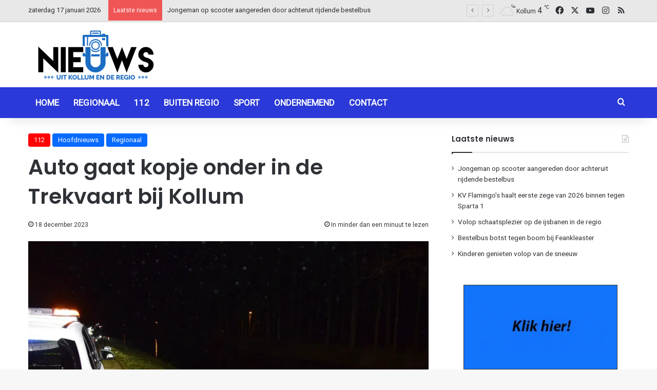

--- FILE ---
content_type: text/html; charset=UTF-8
request_url: https://nieuwsuitkollum.nl/auto-gaat-kopje-onder-in-de-trekvaart-bij-kollum/
body_size: 15749
content:
<!DOCTYPE html><html lang="nl-NL" class="" data-skin="light"><head><meta charset="UTF-8" /><link rel="profile" href="https://gmpg.org/xfn/11" /><meta name='robots' content='index, follow, max-image-preview:large, max-snippet:-1, max-video-preview:-1' /><link media="all" href="https://nieuwsuitkollum.nl/wp-content/cache/autoptimize/css/autoptimize_264fd80c9175e2e70734b8688b7c062b.css" rel="stylesheet"><link media="screen" href="https://nieuwsuitkollum.nl/wp-content/cache/autoptimize/css/autoptimize_a21a4bd33f6b284626c86b3b3a1233f2.css" rel="stylesheet"><link media="print" href="https://nieuwsuitkollum.nl/wp-content/cache/autoptimize/css/autoptimize_1fcad48fdc5561e6bb8f6c1db24cf94b.css" rel="stylesheet"><title>Auto gaat kopje onder in de Trekvaart bij Kollum - Nieuwsuitkollum</title><link rel="canonical" href="https://nieuwsuitkollum.nl/auto-gaat-kopje-onder-in-de-trekvaart-bij-kollum/" /><meta property="og:locale" content="nl_NL" /><meta property="og:type" content="article" /><meta property="og:title" content="Auto gaat kopje onder in de Trekvaart bij Kollum - Nieuwsuitkollum" /><meta property="og:description" content="KOLLUM &#8211; Een automobiliste raakte maandag aan het begin van de avond te water in de Trekvaart bij Kollum. Ze kwam uit Kollum en vlak voor de afslag met de Tollingawei ging het mis. Ze wilde inhalen en raakte met het voertuig in de berm en eindigde in de Trekvaart. Ze wist gelukkig nog op tijd &hellip;" /><meta property="og:url" content="https://nieuwsuitkollum.nl/auto-gaat-kopje-onder-in-de-trekvaart-bij-kollum/" /><meta property="og:site_name" content="Nieuwsuitkollum" /><meta property="article:publisher" content="https://www.facebook.com/Nieuwsuitkollum" /><meta property="article:author" content="Redactie" /><meta property="article:published_time" content="2023-12-18T17:03:11+00:00" /><meta property="article:modified_time" content="2023-12-22T16:46:59+00:00" /><meta property="og:image" content="https://nieuwsuitkollum.nl/wp-content/uploads/2023/12/image001-14.jpg" /><meta property="og:image:width" content="900" /><meta property="og:image:height" content="600" /><meta property="og:image:type" content="image/jpeg" /><meta name="author" content="Redactie" /><meta name="twitter:card" content="summary_large_image" /><meta name="twitter:creator" content="@Nieuwsuitkollum" /><meta name="twitter:site" content="@Nieuwsuitkollum" /><meta name="twitter:label1" content="Geschreven door" /><meta name="twitter:data1" content="Redactie" /><meta name="twitter:label2" content="Geschatte leestijd" /><meta name="twitter:data2" content="1 minuut" /> <script type="application/ld+json" class="yoast-schema-graph">{"@context":"https://schema.org","@graph":[{"@type":"Article","@id":"https://nieuwsuitkollum.nl/auto-gaat-kopje-onder-in-de-trekvaart-bij-kollum/#article","isPartOf":{"@id":"https://nieuwsuitkollum.nl/auto-gaat-kopje-onder-in-de-trekvaart-bij-kollum/"},"author":{"name":"Redactie","@id":"https://nieuwsuitkollum.nl/#/schema/person/8a17b957f0fd2fe14c115a5b8467184b"},"headline":"Auto gaat kopje onder in de Trekvaart bij Kollum","datePublished":"2023-12-18T17:03:11+00:00","dateModified":"2023-12-22T16:46:59+00:00","mainEntityOfPage":{"@id":"https://nieuwsuitkollum.nl/auto-gaat-kopje-onder-in-de-trekvaart-bij-kollum/"},"wordCount":118,"publisher":{"@id":"https://nieuwsuitkollum.nl/#organization"},"image":{"@id":"https://nieuwsuitkollum.nl/auto-gaat-kopje-onder-in-de-trekvaart-bij-kollum/#primaryimage"},"thumbnailUrl":"https://nieuwsuitkollum.nl/wp-content/uploads/2023/12/image001-14.jpg","articleSection":["112","Hoofdnieuws","Regionaal"],"inLanguage":"nl-NL"},{"@type":"WebPage","@id":"https://nieuwsuitkollum.nl/auto-gaat-kopje-onder-in-de-trekvaart-bij-kollum/","url":"https://nieuwsuitkollum.nl/auto-gaat-kopje-onder-in-de-trekvaart-bij-kollum/","name":"Auto gaat kopje onder in de Trekvaart bij Kollum - Nieuwsuitkollum","isPartOf":{"@id":"https://nieuwsuitkollum.nl/#website"},"primaryImageOfPage":{"@id":"https://nieuwsuitkollum.nl/auto-gaat-kopje-onder-in-de-trekvaart-bij-kollum/#primaryimage"},"image":{"@id":"https://nieuwsuitkollum.nl/auto-gaat-kopje-onder-in-de-trekvaart-bij-kollum/#primaryimage"},"thumbnailUrl":"https://nieuwsuitkollum.nl/wp-content/uploads/2023/12/image001-14.jpg","datePublished":"2023-12-18T17:03:11+00:00","dateModified":"2023-12-22T16:46:59+00:00","breadcrumb":{"@id":"https://nieuwsuitkollum.nl/auto-gaat-kopje-onder-in-de-trekvaart-bij-kollum/#breadcrumb"},"inLanguage":"nl-NL","potentialAction":[{"@type":"ReadAction","target":["https://nieuwsuitkollum.nl/auto-gaat-kopje-onder-in-de-trekvaart-bij-kollum/"]}]},{"@type":"ImageObject","inLanguage":"nl-NL","@id":"https://nieuwsuitkollum.nl/auto-gaat-kopje-onder-in-de-trekvaart-bij-kollum/#primaryimage","url":"https://nieuwsuitkollum.nl/wp-content/uploads/2023/12/image001-14.jpg","contentUrl":"https://nieuwsuitkollum.nl/wp-content/uploads/2023/12/image001-14.jpg","width":900,"height":600,"caption":"Foto Fokke Jongsma"},{"@type":"BreadcrumbList","@id":"https://nieuwsuitkollum.nl/auto-gaat-kopje-onder-in-de-trekvaart-bij-kollum/#breadcrumb","itemListElement":[{"@type":"ListItem","position":1,"name":"Home","item":"https://nieuwsuitkollum.nl/"},{"@type":"ListItem","position":2,"name":"Berichten","item":"https://nieuwsuitkollum.nl/berichten/"},{"@type":"ListItem","position":3,"name":"Auto gaat kopje onder in de Trekvaart bij Kollum"}]},{"@type":"WebSite","@id":"https://nieuwsuitkollum.nl/#website","url":"https://nieuwsuitkollum.nl/","name":"Nieuwsuitkollum","description":"Nieuws uit de regio","publisher":{"@id":"https://nieuwsuitkollum.nl/#organization"},"potentialAction":[{"@type":"SearchAction","target":{"@type":"EntryPoint","urlTemplate":"https://nieuwsuitkollum.nl/?s={search_term_string}"},"query-input":{"@type":"PropertyValueSpecification","valueRequired":true,"valueName":"search_term_string"}}],"inLanguage":"nl-NL"},{"@type":"Organization","@id":"https://nieuwsuitkollum.nl/#organization","name":"Nieuwsuitkollum","url":"https://nieuwsuitkollum.nl/","logo":{"@type":"ImageObject","inLanguage":"nl-NL","@id":"https://nieuwsuitkollum.nl/#/schema/logo/image/","url":"https://nieuwsuitkollum.nl/wp-content/uploads/2016/11/NIeuwsUitKOllumgoed-Custom.png","contentUrl":"https://nieuwsuitkollum.nl/wp-content/uploads/2016/11/NIeuwsUitKOllumgoed-Custom.png","width":512,"height":224,"caption":"Nieuwsuitkollum"},"image":{"@id":"https://nieuwsuitkollum.nl/#/schema/logo/image/"},"sameAs":["https://www.facebook.com/Nieuwsuitkollum","https://x.com/Nieuwsuitkollum","https://www.instagram.com/nieuwsuitkollumnl/","https://www.youtube.com/user/NieuwsuitkollumNL"]},{"@type":"Person","@id":"https://nieuwsuitkollum.nl/#/schema/person/8a17b957f0fd2fe14c115a5b8467184b","name":"Redactie","sameAs":["Redactie"],"url":"https://nieuwsuitkollum.nl/author/redactie/"}]}</script> <link rel='dns-prefetch' href='//www.googletagmanager.com' /><link rel="alternate" type="application/rss+xml" title="Nieuwsuitkollum &raquo; feed" href="https://nieuwsuitkollum.nl/feed/" /><link rel="alternate" type="application/rss+xml" title="Nieuwsuitkollum &raquo; reacties feed" href="https://nieuwsuitkollum.nl/comments/feed/" /> <script type="text/javascript">try {
				if( 'undefined' != typeof localStorage ){
					var tieSkin = localStorage.getItem('tie-skin');
				}

				
				var html = document.getElementsByTagName('html')[0].classList,
						htmlSkin = 'light';

				if( html.contains('dark-skin') ){
					htmlSkin = 'dark';
				}

				if( tieSkin != null && tieSkin != htmlSkin ){
					html.add('tie-skin-inverted');
					var tieSkinInverted = true;
				}

				if( tieSkin == 'dark' ){
					html.add('dark-skin');
				}
				else if( tieSkin == 'light' ){
					html.remove( 'dark-skin' );
				}
				
			} catch(e) { console.log( e ) }</script> <link rel="alternate" title="oEmbed (JSON)" type="application/json+oembed" href="https://nieuwsuitkollum.nl/wp-json/oembed/1.0/embed?url=https%3A%2F%2Fnieuwsuitkollum.nl%2Fauto-gaat-kopje-onder-in-de-trekvaart-bij-kollum%2F" /><link rel="alternate" title="oEmbed (XML)" type="text/xml+oembed" href="https://nieuwsuitkollum.nl/wp-json/oembed/1.0/embed?url=https%3A%2F%2Fnieuwsuitkollum.nl%2Fauto-gaat-kopje-onder-in-de-trekvaart-bij-kollum%2F&#038;format=xml" /><meta name="viewport" content="width=device-width, initial-scale=1.0" /> <script type="text/javascript" src="https://nieuwsuitkollum.nl/wp-includes/js/jquery/jquery.min.js?ver=3.7.1" id="jquery-core-js"></script> <link rel="https://api.w.org/" href="https://nieuwsuitkollum.nl/wp-json/" /><link rel="alternate" title="JSON" type="application/json" href="https://nieuwsuitkollum.nl/wp-json/wp/v2/posts/121961" /><link rel="EditURI" type="application/rsd+xml" title="RSD" href="https://nieuwsuitkollum.nl/xmlrpc.php?rsd" /><meta name="generator" content="WordPress 6.9" /><link rel='shortlink' href='https://nieuwsuitkollum.nl/?p=121961' /><meta name="generator" content="Site Kit by Google 1.168.0" /><meta http-equiv="X-UA-Compatible" content="IE=edge"> <script async src="https://www.googletagmanager.com/gtag/js?id=G-ZP6V6R7JJZ"></script> <script>window.dataLayer = window.dataLayer || [];
  function gtag(){dataLayer.push(arguments);}
  gtag('js', new Date());

  gtag('config', 'G-ZP6V6R7JJZ');</script> <link rel="icon" href="https://nieuwsuitkollum.nl/wp-content/uploads/2016/11/NIeuwsUitKOllumgoed-Custom-150x150.png" sizes="32x32" /><link rel="icon" href="https://nieuwsuitkollum.nl/wp-content/uploads/2016/11/NIeuwsUitKOllumgoed-Custom.png" sizes="192x192" /><link rel="apple-touch-icon" href="https://nieuwsuitkollum.nl/wp-content/uploads/2016/11/NIeuwsUitKOllumgoed-Custom.png" /><meta name="msapplication-TileImage" content="https://nieuwsuitkollum.nl/wp-content/uploads/2016/11/NIeuwsUitKOllumgoed-Custom.png" /></head><body id="tie-body" class="wp-singular post-template-default single single-post postid-121961 single-format-standard wp-theme-jannah wrapper-has-shadow block-head-1 magazine2 is-thumb-overlay-disabled is-desktop is-header-layout-3 has-header-ad sidebar-right has-sidebar post-layout-1 narrow-title-narrow-media is-standard-format hide_post_authorbio">  <script type="text/javascript">var sc_project=9268334; 
var sc_invisible=1; 
var sc_security="45843031";</script> <script type="text/javascript"
src="https://www.statcounter.com/counter/counter.js"
async></script> <noscript><div class="statcounter"><a title="Web Analytics"
href="https://statcounter.com/" target="_blank"><img
class="statcounter"
src="https://c.statcounter.com/9268334/0/45843031/1/"
alt="Web Analytics"></a></div></noscript><div class="background-overlay"><div id="tie-container" class="site tie-container"><div id="tie-wrapper"><header id="theme-header" class="theme-header header-layout-3 main-nav-dark main-nav-default-dark main-nav-below has-stream-item top-nav-active top-nav-light top-nav-default-light top-nav-above has-shadow has-normal-width-logo mobile-header-default"><nav id="top-nav"  class="has-date-breaking-components top-nav header-nav has-breaking-news" aria-label="Secondary Navigation"><div class="container"><div class="topbar-wrapper"><div class="topbar-today-date"> zaterdag 17 januari 2026</div><div class="tie-alignleft"><div class="breaking controls-is-active"> <span class="breaking-title"> <span class="tie-icon-bolt breaking-icon" aria-hidden="true"></span> <span class="breaking-title-text">Laatste nieuws</span> </span><ul id="breaking-news-in-header" class="breaking-news" data-type="flipY" data-arrows="true"><li class="news-item"> <a href="https://nieuwsuitkollum.nl/jongeman-botst-met-scooter-tegen-bestelbus/">Jongeman op scooter aangereden door achteruit rijdende bestelbus</a></li><li class="news-item"> <a href="https://nieuwsuitkollum.nl/kv-flamingos-haalt-eerste-zege-van-2026-binnen-tegen-sparta-1/">KV Flamingo’s haalt eerste zege van 2026 binnen tegen Sparta 1</a></li><li class="news-item"> <a href="https://nieuwsuitkollum.nl/volop-schaatsplezier-op-de-ijsbanen-in-de-regio/">Volop schaatsplezier op de ijsbanen in de regio</a></li><li class="news-item"> <a href="https://nieuwsuitkollum.nl/bestelbusje-botst-tegen-boom-bij-feankleaster/">Bestelbus botst tegen boom bij Feankleaster</a></li><li class="news-item"> <a href="https://nieuwsuitkollum.nl/kinderen-genieten-volop-van-de-sneeuw/">Kinderen genieten volop van de sneeuw</a></li><li class="news-item"> <a href="https://nieuwsuitkollum.nl/fryslan-in-de-greep-van-winterweer/">Fryslân in de greep van winterweer</a></li><li class="news-item"> <a href="https://nieuwsuitkollum.nl/moeder-35-blijft-langer-vast-na-overlijden-achtjarige-dochter/">Moeder (35) blijft langer vast na overlijden achtjarige dochter</a></li><li class="news-item"> <a href="https://nieuwsuitkollum.nl/brand-in-gasheater-met-gasfles-in-stroobos/">Brand in gasheater met gasfles in Stroobos</a></li><li class="news-item"> <a href="https://nieuwsuitkollum.nl/politie-onderzoekt-overlijden-minderjarig-kind-in-woning-kollum/">Politie onderzoekt overlijden minderjarig kind in woning Kollum</a></li><li class="news-item"> <a href="https://nieuwsuitkollum.nl/jeugd-geniet-volop-van-de-sneeuw-in-kollum/">Jeugd geniet volop van de sneeuw in Kollum</a></li></ul></div></div><div class="tie-alignright"><ul class="components"><li class="weather-menu-item menu-item custom-menu-link"><div class="tie-weather-widget is-animated" title="Verspreide bewolking"><div class="weather-wrap"><div class="weather-forecast-day small-weather-icons"><div class="weather-icon"><div class="icon-cloud"></div><div class="icon-cloud-behind"></div><div class="icon-basecloud-bg"></div><div class="icon-moon-animi"></div></div></div><div class="city-data"> <span>Kollum</span> <span class="weather-current-temp"> 4 <sup>&#x2103;</sup> </span></div></div></div></li><li class="social-icons-item"><a class="social-link facebook-social-icon" rel="external noopener nofollow" target="_blank" href="https://www.facebook.com/Nieuwsuitkollum/"><span class="tie-social-icon tie-icon-facebook"></span><span class="screen-reader-text">Facebook</span></a></li><li class="social-icons-item"><a class="social-link twitter-social-icon" rel="external noopener nofollow" target="_blank" href="https://twitter.com/Nieuwsuitkollum/"><span class="tie-social-icon tie-icon-twitter"></span><span class="screen-reader-text">X</span></a></li><li class="social-icons-item"><a class="social-link youtube-social-icon" rel="external noopener nofollow" target="_blank" href="https://www.youtube.com/NieuwsuitkollumNL"><span class="tie-social-icon tie-icon-youtube"></span><span class="screen-reader-text">YouTube</span></a></li><li class="social-icons-item"><a class="social-link instagram-social-icon" rel="external noopener nofollow" target="_blank" href="https://www.instagram.com/nieuwsuitkollumnl/"><span class="tie-social-icon tie-icon-instagram"></span><span class="screen-reader-text">Instagram</span></a></li><li class="social-icons-item"><a class="social-link rss-social-icon" rel="external noopener nofollow" target="_blank" href="https://nieuwsuitkollum.nl/feed/"><span class="tie-social-icon tie-icon-feed"></span><span class="screen-reader-text">RSS</span></a></li></ul></div></div></div></nav><div class="container header-container"><div class="tie-row logo-row"><div class="logo-wrapper"><div class="tie-col-md-4 logo-container clearfix"><div id="mobile-header-components-area_1" class="mobile-header-components"><ul class="components"><li class="mobile-component_menu custom-menu-link"><a href="#" id="mobile-menu-icon" class="menu-text-wrapper"><span class="tie-mobile-menu-icon nav-icon is-layout-1"></span><span class="menu-text">Menu</span></a></li></ul></div><div id="logo" class="image-logo" style="margin-top: 10px; margin-bottom: 1px;"> <a title="Nieuwsuitkollum" href="https://nieuwsuitkollum.nl/"> <picture class="tie-logo-default tie-logo-picture"> <source class="tie-logo-source-default tie-logo-source" srcset="https://nieuwsuitkollum.nl/wp-content/uploads/2020/08/logo-264x116-1.png"> <img class="tie-logo-img-default tie-logo-img" src="https://nieuwsuitkollum.nl/wp-content/uploads/2020/08/logo-264x116-1.png" alt="Nieuwsuitkollum" width="264" height="116" style="max-height:116px; width: auto;" /> </picture> </a></div><div id="mobile-header-components-area_2" class="mobile-header-components"><ul class="components"><li class="mobile-component_skin custom-menu-link"> <a href="#" class="change-skin" title="Switch skin"> <span class="tie-icon-moon change-skin-icon" aria-hidden="true"></span> <span class="screen-reader-text">Switch skin</span> </a></li></ul></div></div></div><div class="tie-col-md-8 stream-item stream-item-top-wrapper"><div class="stream-item-top"><div class="g g-1"><div class="g-single a-14"><script async src="https://pagead2.googlesyndication.com/pagead/js/adsbygoogle.js"></script>  <ins class="adsbygoogle"
 style="display:inline-block;width:650px;height:80px"
 data-ad-client="ca-pub-5273003877704073"
 data-ad-slot="2654515473"></ins> <script>(adsbygoogle = window.adsbygoogle || []).push({});</script></div></div></div></div></div></div><div class="main-nav-wrapper"><nav id="main-nav" data-skin="search-in-main-nav" class="main-nav header-nav live-search-parent menu-style-default menu-style-solid-bg"  aria-label="Primary Navigation"><div class="container"><div class="main-menu-wrapper"><div id="menu-components-wrap"><div class="main-menu main-menu-wrap"><div id="main-nav-menu" class="main-menu header-menu"><ul id="menu-home" class="menu"><li id="menu-item-10008" class="menu-item menu-item-type-custom menu-item-object-custom menu-item-home menu-item-10008"><a href="https://nieuwsuitkollum.nl/">Home</a></li><li id="menu-item-68068" class="menu-item menu-item-type-taxonomy menu-item-object-category current-post-ancestor current-menu-parent current-post-parent menu-item-68068"><a href="https://nieuwsuitkollum.nl/category/regionaal/">Regionaal</a></li><li id="menu-item-68070" class="menu-item menu-item-type-taxonomy menu-item-object-category current-post-ancestor current-menu-parent current-post-parent menu-item-68070"><a href="https://nieuwsuitkollum.nl/category/112/">112</a></li><li id="menu-item-71873" class="menu-item menu-item-type-taxonomy menu-item-object-category menu-item-71873"><a href="https://nieuwsuitkollum.nl/category/buiten-regio/">Buiten regio</a></li><li id="menu-item-68071" class="menu-item menu-item-type-taxonomy menu-item-object-category menu-item-68071"><a href="https://nieuwsuitkollum.nl/category/sport/">Sport</a></li><li id="menu-item-71872" class="menu-item menu-item-type-taxonomy menu-item-object-category menu-item-71872"><a href="https://nieuwsuitkollum.nl/category/ondernemend/">Ondernemend</a></li><li id="menu-item-10006" class="menu-item menu-item-type-post_type menu-item-object-page menu-item-10006"><a href="https://nieuwsuitkollum.nl/contact/">Contact</a></li></ul></div></div><ul class="components"><li class="search-compact-icon menu-item custom-menu-link"> <a href="#" class="tie-search-trigger"> <span class="tie-icon-search tie-search-icon" aria-hidden="true"></span> <span class="screen-reader-text">Zoeken naar</span> </a></li></ul></div></div></div></nav></div></header> <script type="text/javascript">try{if("undefined"!=typeof localStorage){var header,mnIsDark=!1,tnIsDark=!1;(header=document.getElementById("theme-header"))&&((header=header.classList).contains("main-nav-default-dark")&&(mnIsDark=!0),header.contains("top-nav-default-dark")&&(tnIsDark=!0),"dark"==tieSkin?(header.add("main-nav-dark","top-nav-dark"),header.remove("main-nav-light","top-nav-light")):"light"==tieSkin&&(mnIsDark||(header.remove("main-nav-dark"),header.add("main-nav-light")),tnIsDark||(header.remove("top-nav-dark"),header.add("top-nav-light"))))}}catch(a){console.log(a)}</script> <div id="content" class="site-content container"><div id="main-content-row" class="tie-row main-content-row"><div class="main-content tie-col-md-8 tie-col-xs-12" role="main"><article id="the-post" class="container-wrapper post-content tie-standard"><header class="entry-header-outer"><div class="entry-header"> <span class="post-cat-wrap"><a class="post-cat tie-cat-3" href="https://nieuwsuitkollum.nl/category/112/">112</a><a class="post-cat tie-cat-28" href="https://nieuwsuitkollum.nl/category/hoofdnieuws/">Hoofdnieuws</a><a class="post-cat tie-cat-5" href="https://nieuwsuitkollum.nl/category/regionaal/">Regionaal</a></span><h1 class="post-title entry-title"> Auto gaat kopje onder in de Trekvaart bij Kollum</h1><div class="single-post-meta post-meta clearfix"><span class="date meta-item tie-icon">18 december 2023</span><div class="tie-alignright"><span class="meta-reading-time meta-item"><span class="tie-icon-bookmark" aria-hidden="true"></span> In minder dan een minuut te lezen</span></div></div></div></header><div  class="featured-area"><div class="featured-area-inner"><figure class="single-featured-image"><img width="900" height="600" src="https://nieuwsuitkollum.nl/wp-content/uploads/2023/12/image001-14.jpg" class="attachment-full size-full wp-post-image" alt="" data-main-img="1" decoding="async" fetchpriority="high" /><figcaption class="single-caption-text"> <span class="tie-icon-camera" aria-hidden="true"></span> Foto Fokke Jongsma</figcaption></figure></div></div><div class="entry-content entry clearfix"><p>KOLLUM &#8211; Een automobiliste raakte maandag aan het begin van de avond te water in de Trekvaart bij Kollum. Ze kwam uit Kollum en vlak voor de afslag met de Tollingawei ging het mis.</p><div class="artikel"><p>Ze wilde inhalen en raakte met het voertuig in de berm en eindigde in de Trekvaart. Ze wist gelukkig nog op tijd uit de auto te komen. Een omstander heeft haar geholpen om weer op het droge te komen.</p><p>Bij aankomst van de politie was de auto volledig verdwenen in het water. Het ongeval vond even na 17.00 uur plaats. Een bergingsbedrijf is ingeschakeld om de auto weer uit de vaart te takelen.</p><div class="gallery gallery-columns-3 gallery-size- rps-image-gallery-format-default rps-image-gallery-theme-default rps-image-gallery-columns-responsive rps-image-gallery rps-image-gallery-no-masonry rps-image-gallery-no-heading rps-image-gallery-no-caption rps-image-gallery-no-social " style="text-align:left" pageSize="0" currentPage="0" ><ul><li class="gallery-item gallery-item-begin-row"><div class="gallery-icon landscape"><a rel="rps-image-group-121961" href="https://nieuwsuitkollum.nl/wp-content/uploads/2023/12/image001-14.jpg" title=""><img decoding="async" src="https://nieuwsuitkollum.nl/wp-content/uploads/2023/12/image001-14.jpg" alt="image001" title="image001" class="attachment-thumbnail" width="900" height="600" sizes="(max-width: 900px) 100vw, 900px"></a></div></li><li class="gallery-item "><div class="gallery-icon landscape"><a rel="rps-image-group-121961" href="https://nieuwsuitkollum.nl/wp-content/uploads/2023/12/image004-12.jpg" title=""><img decoding="async" src="https://nieuwsuitkollum.nl/wp-content/uploads/2023/12/image004-12.jpg" alt="image004" title="image004" class="attachment-thumbnail" width="902" height="600" sizes="(max-width: 902px) 100vw, 902px"></a></div></li><li class="gallery-item gallery-item-end-row"><div class="gallery-icon landscape"><a rel="rps-image-group-121961" href="https://nieuwsuitkollum.nl/wp-content/uploads/2023/12/image005-10.jpg" title=""><img loading="lazy" decoding="async" src="https://nieuwsuitkollum.nl/wp-content/uploads/2023/12/image005-10.jpg" alt="image005" title="image005" class="attachment-thumbnail" width="902" height="600" sizes="auto, (max-width: 902px) 100vw, 902px"></a></div></li><li class="gallery-item gallery-item-begin-row"><div class="gallery-icon landscape"><a rel="rps-image-group-121961" href="https://nieuwsuitkollum.nl/wp-content/uploads/2023/12/image006-8.jpg" title=""><img loading="lazy" decoding="async" src="https://nieuwsuitkollum.nl/wp-content/uploads/2023/12/image006-8.jpg" alt="image006" title="image006" class="attachment-thumbnail" width="902" height="600" sizes="auto, (max-width: 902px) 100vw, 902px"></a></div></li><li class="gallery-item "><div class="gallery-icon landscape"><a rel="rps-image-group-121961" href="https://nieuwsuitkollum.nl/wp-content/uploads/2023/12/image008-6.jpg" title=""><img loading="lazy" decoding="async" src="https://nieuwsuitkollum.nl/wp-content/uploads/2023/12/image008-6.jpg" alt="image008" title="image008" class="attachment-thumbnail" width="902" height="600" sizes="auto, (max-width: 902px) 100vw, 902px"></a></div></li><li class="gallery-item gallery-item-end-row"><div class="gallery-icon landscape"><a rel="rps-image-group-121961" href="https://nieuwsuitkollum.nl/wp-content/uploads/2023/12/image010-5.jpg" title=""><img loading="lazy" decoding="async" src="https://nieuwsuitkollum.nl/wp-content/uploads/2023/12/image010-5.jpg" alt="image010" title="image010" class="attachment-thumbnail" width="902" height="600" sizes="auto, (max-width: 902px) 100vw, 902px"></a></div></li><li class="gallery-item gallery-item-begin-row"><div class="gallery-icon landscape"><a rel="rps-image-group-121961" href="https://nieuwsuitkollum.nl/wp-content/uploads/2023/12/image012-3.jpg" title=""><img loading="lazy" decoding="async" src="https://nieuwsuitkollum.nl/wp-content/uploads/2023/12/image012-3.jpg" alt="image012" title="image012" class="attachment-thumbnail" width="902" height="600" sizes="auto, (max-width: 902px) 100vw, 902px"></a></div></li><li class="gallery-item "><div class="gallery-icon landscape"><a rel="rps-image-group-121961" href="https://nieuwsuitkollum.nl/wp-content/uploads/2023/12/image013-3.jpg" title=""><img loading="lazy" decoding="async" src="https://nieuwsuitkollum.nl/wp-content/uploads/2023/12/image013-3.jpg" alt="image013" title="image013" class="attachment-thumbnail" width="902" height="600" sizes="auto, (max-width: 902px) 100vw, 902px"></a></div></li><li class="gallery-item gallery-item-end-row"><div class="gallery-icon landscape"><a rel="rps-image-group-121961" href="https://nieuwsuitkollum.nl/wp-content/uploads/2023/12/image015-2.jpg" title=""><img loading="lazy" decoding="async" src="https://nieuwsuitkollum.nl/wp-content/uploads/2023/12/image015-2.jpg" alt="image015" title="image015" class="attachment-thumbnail" width="902" height="600" sizes="auto, (max-width: 902px) 100vw, 902px"></a></div></li><li class="gallery-item gallery-item-begin-row"><div class="gallery-icon landscape"><a rel="rps-image-group-121961" href="https://nieuwsuitkollum.nl/wp-content/uploads/2023/12/image016-2.jpg" title=""><img loading="lazy" decoding="async" src="https://nieuwsuitkollum.nl/wp-content/uploads/2023/12/image016-2.jpg" alt="image016" title="image016" class="attachment-thumbnail" width="902" height="600" sizes="auto, (max-width: 902px) 100vw, 902px"></a></div></li><li class="gallery-item "><div class="gallery-icon landscape"><a rel="rps-image-group-121961" href="https://nieuwsuitkollum.nl/wp-content/uploads/2023/12/image017-2.jpg" title=""><img loading="lazy" decoding="async" src="https://nieuwsuitkollum.nl/wp-content/uploads/2023/12/image017-2.jpg" alt="image017" title="image017" class="attachment-thumbnail" width="902" height="600" sizes="auto, (max-width: 902px) 100vw, 902px"></a></div></li><li class="gallery-item gallery-item-end-row"><div class="gallery-icon landscape"><a rel="rps-image-group-121961" href="https://nieuwsuitkollum.nl/wp-content/uploads/2023/12/image018-2.jpg" title=""><img loading="lazy" decoding="async" src="https://nieuwsuitkollum.nl/wp-content/uploads/2023/12/image018-2.jpg" alt="image018" title="image018" class="attachment-thumbnail last" width="902" height="600" sizes="auto, (max-width: 902px) 100vw, 902px"></a></div></li></ul></div><p>&nbsp;</p></div></div><div id="post-extra-info"><div class="theiaStickySidebar"><div class="single-post-meta post-meta clearfix"><span class="date meta-item tie-icon">18 december 2023</span><div class="tie-alignright"><span class="meta-reading-time meta-item"><span class="tie-icon-bookmark" aria-hidden="true"></span> In minder dan een minuut te lezen</span></div></div></div></div><div class="clearfix"></div> <script id="tie-schema-json" type="application/ld+json">{"@context":"http:\/\/schema.org","@type":"Article","dateCreated":"2023-12-18T18:03:11+01:00","datePublished":"2023-12-18T18:03:11+01:00","dateModified":"2023-12-22T17:46:59+01:00","headline":"Auto gaat kopje onder in de Trekvaart bij Kollum","name":"Auto gaat kopje onder in de Trekvaart bij Kollum","keywords":[],"url":"https:\/\/nieuwsuitkollum.nl\/auto-gaat-kopje-onder-in-de-trekvaart-bij-kollum\/","description":"KOLLUM\u00a0- Een automobiliste raakte maandag aan het begin van de avond te water in de Trekvaart bij Kollum. Ze kwam uit Kollum en vlak voor de afslag met de Tollingawei ging het mis. Ze wilde inhalen en","copyrightYear":"2023","articleSection":"112,Hoofdnieuws,Regionaal","articleBody":"KOLLUM\u00a0- Een automobiliste raakte maandag aan het begin van de avond te water in de Trekvaart bij Kollum. Ze kwam uit Kollum en vlak voor de afslag met de Tollingawei ging het mis.\r\n\r\n\r\nZe wilde inhalen en raakte met het voertuig in de berm en eindigde in de Trekvaart. Ze wist gelukkig nog op tijd uit de auto te komen. Een omstander heeft haar geholpen om weer op het droge te komen.\r\n\r\nBij aankomst van de politie was de auto volledig verdwenen in het water. Het ongeval vond even na 17.00 uur plaats. Een bergingsbedrijf is ingeschakeld om de auto weer uit de vaart te takelen.\r\n\r\n\r\n\r\n&nbsp;\r\n\r\n","publisher":{"@id":"#Publisher","@type":"Organization","name":"Nieuwsuitkollum","logo":{"@type":"ImageObject","url":"https:\/\/nieuwsuitkollum.nl\/wp-content\/uploads\/2020\/08\/logo-264x116-1.png"},"sameAs":["https:\/\/www.facebook.com\/Nieuwsuitkollum\/","https:\/\/twitter.com\/Nieuwsuitkollum\/","https:\/\/www.youtube.com\/NieuwsuitkollumNL","https:\/\/www.instagram.com\/nieuwsuitkollumnl\/"]},"sourceOrganization":{"@id":"#Publisher"},"copyrightHolder":{"@id":"#Publisher"},"mainEntityOfPage":{"@type":"WebPage","@id":"https:\/\/nieuwsuitkollum.nl\/auto-gaat-kopje-onder-in-de-trekvaart-bij-kollum\/"},"author":{"@type":"Person","name":"Redactie","url":"https:\/\/nieuwsuitkollum.nl\/author\/redactie\/"},"image":{"@type":"ImageObject","url":"https:\/\/nieuwsuitkollum.nl\/wp-content\/uploads\/2023\/12\/image001-14.jpg","width":1200,"height":600}}</script> <div id="share-buttons-bottom" class="share-buttons share-buttons-bottom"><div class="share-links "> <a href="https://www.facebook.com/sharer.php?u=https://nieuwsuitkollum.nl/auto-gaat-kopje-onder-in-de-trekvaart-bij-kollum/" rel="external noopener nofollow" title="Facebook" target="_blank" class="facebook-share-btn  large-share-button" data-raw="https://www.facebook.com/sharer.php?u={post_link}"> <span class="share-btn-icon tie-icon-facebook"></span> <span class="social-text">Facebook</span> </a> <a href="https://x.com/intent/post?text=Auto%20gaat%20kopje%20onder%20in%20de%20Trekvaart%20bij%20Kollum&#038;url=https://nieuwsuitkollum.nl/auto-gaat-kopje-onder-in-de-trekvaart-bij-kollum/" rel="external noopener nofollow" title="X" target="_blank" class="twitter-share-btn  large-share-button" data-raw="https://x.com/intent/post?text={post_title}&amp;url={post_link}"> <span class="share-btn-icon tie-icon-twitter"></span> <span class="social-text">X</span> </a> <a href="https://api.whatsapp.com/send?text=Auto%20gaat%20kopje%20onder%20in%20de%20Trekvaart%20bij%20Kollum%20https://nieuwsuitkollum.nl/auto-gaat-kopje-onder-in-de-trekvaart-bij-kollum/" rel="external noopener nofollow" title="WhatsApp" target="_blank" class="whatsapp-share-btn " data-raw="https://api.whatsapp.com/send?text={post_title}%20{post_link}"> <span class="share-btn-icon tie-icon-whatsapp"></span> <span class="screen-reader-text">WhatsApp</span> </a> <a href="https://telegram.me/share/url?url=https://nieuwsuitkollum.nl/auto-gaat-kopje-onder-in-de-trekvaart-bij-kollum/&text=Auto%20gaat%20kopje%20onder%20in%20de%20Trekvaart%20bij%20Kollum" rel="external noopener nofollow" title="Telegram" target="_blank" class="telegram-share-btn " data-raw="https://telegram.me/share/url?url={post_link}&text={post_title}"> <span class="share-btn-icon tie-icon-paper-plane"></span> <span class="screen-reader-text">Telegram</span> </a> <a href="mailto:?subject=Auto%20gaat%20kopje%20onder%20in%20de%20Trekvaart%20bij%20Kollum&#038;body=https://nieuwsuitkollum.nl/auto-gaat-kopje-onder-in-de-trekvaart-bij-kollum/" rel="external noopener nofollow" title="Delen via Email" target="_blank" class="email-share-btn " data-raw="mailto:?subject={post_title}&amp;body={post_link}"> <span class="share-btn-icon tie-icon-envelope"></span> <span class="screen-reader-text">Delen via Email</span> </a> <a href="#" rel="external noopener nofollow" title="Print" target="_blank" class="print-share-btn " data-raw="#"> <span class="share-btn-icon tie-icon-print"></span> <span class="screen-reader-text">Print</span> </a></div></div></article><div class="stream-item stream-item-below-post"><div class="stream-item-size" style=""><script async src="https://pagead2.googlesyndication.com/pagead/js/adsbygoogle.js"></script>  <ins class="adsbygoogle"
 style="display:inline-block;width:728px;height:90px"
 data-ad-client="ca-pub-5273003877704073"
 data-ad-slot="8265052618"></ins> <script>(adsbygoogle = window.adsbygoogle || []).push({});</script></div></div><div class="post-components"><div id="related-posts" class="container-wrapper has-extra-post"><div class="mag-box-title the-global-title"><h3>Dit kan u ook interesseren</h3></div><div class="related-posts-list"><div class="related-item tie-standard"> <a aria-label="Jongeman op scooter aangereden door achteruit rijdende bestelbus" href="https://nieuwsuitkollum.nl/jongeman-botst-met-scooter-tegen-bestelbus/" class="post-thumb"><img width="390" height="220" src="https://nieuwsuitkollum.nl/wp-content/uploads/2026/01/image004-12-390x220.jpg" class="attachment-jannah-image-large size-jannah-image-large wp-post-image" alt="" decoding="async" loading="lazy" /></a><h3 class="post-title"><a href="https://nieuwsuitkollum.nl/jongeman-botst-met-scooter-tegen-bestelbus/">Jongeman op scooter aangereden door achteruit rijdende bestelbus</a></h3><div class="post-meta clearfix"><span class="date meta-item tie-icon">13 januari 2026</span></div></div><div class="related-item tie-standard"> <a aria-label="Volop schaatsplezier op de ijsbanen in de regio" href="https://nieuwsuitkollum.nl/volop-schaatsplezier-op-de-ijsbanen-in-de-regio/" class="post-thumb"><img width="390" height="220" src="https://nieuwsuitkollum.nl/wp-content/uploads/2026/01/image036-390x220.jpg" class="attachment-jannah-image-large size-jannah-image-large wp-post-image" alt="" decoding="async" loading="lazy" /></a><h3 class="post-title"><a href="https://nieuwsuitkollum.nl/volop-schaatsplezier-op-de-ijsbanen-in-de-regio/">Volop schaatsplezier op de ijsbanen in de regio</a></h3><div class="post-meta clearfix"><span class="date meta-item tie-icon">11 januari 2026</span></div></div><div class="related-item tie-standard"> <a aria-label="Bestelbus botst tegen boom bij Feankleaster" href="https://nieuwsuitkollum.nl/bestelbusje-botst-tegen-boom-bij-feankleaster/" class="post-thumb"><img width="390" height="220" src="https://nieuwsuitkollum.nl/wp-content/uploads/2026/01/image002-14-390x220.jpg" class="attachment-jannah-image-large size-jannah-image-large wp-post-image" alt="" decoding="async" loading="lazy" /></a><h3 class="post-title"><a href="https://nieuwsuitkollum.nl/bestelbusje-botst-tegen-boom-bij-feankleaster/">Bestelbus botst tegen boom bij Feankleaster</a></h3><div class="post-meta clearfix"><span class="date meta-item tie-icon">10 januari 2026</span></div></div><div class="related-item tie-standard"> <a aria-label="Kinderen genieten volop van de sneeuw" href="https://nieuwsuitkollum.nl/kinderen-genieten-volop-van-de-sneeuw/" class="post-thumb"><img width="390" height="220" src="https://nieuwsuitkollum.nl/wp-content/uploads/2026/01/image005-12-390x220.jpg" class="attachment-jannah-image-large size-jannah-image-large wp-post-image" alt="" decoding="async" loading="lazy" /></a><h3 class="post-title"><a href="https://nieuwsuitkollum.nl/kinderen-genieten-volop-van-de-sneeuw/">Kinderen genieten volop van de sneeuw</a></h3><div class="post-meta clearfix"><span class="date meta-item tie-icon">7 januari 2026</span></div></div></div></div></div></div><aside class="sidebar tie-col-md-4 tie-col-xs-12 normal-side" aria-label="Primary Sidebar"><div class="theiaStickySidebar"><div id="recent-posts-7" class="container-wrapper widget widget_recent_entries"><div class="widget-title the-global-title"><div class="the-subtitle">Laatste nieuws<span class="widget-title-icon tie-icon"></span></div></div><ul><li> <a href="https://nieuwsuitkollum.nl/jongeman-botst-met-scooter-tegen-bestelbus/">Jongeman op scooter aangereden door achteruit rijdende bestelbus</a></li><li> <a href="https://nieuwsuitkollum.nl/kv-flamingos-haalt-eerste-zege-van-2026-binnen-tegen-sparta-1/">KV Flamingo’s haalt eerste zege van 2026 binnen tegen Sparta 1</a></li><li> <a href="https://nieuwsuitkollum.nl/volop-schaatsplezier-op-de-ijsbanen-in-de-regio/">Volop schaatsplezier op de ijsbanen in de regio</a></li><li> <a href="https://nieuwsuitkollum.nl/bestelbusje-botst-tegen-boom-bij-feankleaster/">Bestelbus botst tegen boom bij Feankleaster</a></li><li> <a href="https://nieuwsuitkollum.nl/kinderen-genieten-volop-van-de-sneeuw/">Kinderen genieten volop van de sneeuw</a></li></ul><div class="clearfix"></div></div><div id="adrotate_widgets-7" class="container-wrapper widget adrotate_widgets"><div class="g g-2"><div class="g-dyn a-19 c-1"><a class="gofollow" data-track="MTksMiw2MA==" href="/contact"><img src="https://nieuwsuitkollum.nl/wp-content/uploads/2023/02/AdverterenNieuwsuitKollumRechts.gif" /></a></div><div class="g-dyn a-4 c-2"><a class="gofollow" data-track="NCwyLDYw" href="https://www.pmc-kollum.nl/" target="_blank"><img src="https://nieuwsuitkollum.nl/wp-content/uploads/2023/10/FysioTherapieKollum2023.gif" /></a></div></div><div class="clearfix"></div></div><div id="adrotate_widgets-13" class="container-wrapper widget adrotate_widgets"><div class="clearfix"></div></div><div id="adrotate_widgets-8" class="container-wrapper widget adrotate_widgets"><div class="g g-4"><div class="g-dyn a-9 c-1"><a class="gofollow" data-track="OSw0LDYw" href="https://www.depruttelpot.nl" target="_blank"><img src="https://nieuwsuitkollum.nl/wp-content/uploads/2024/04/Naamloos-1v3.gif" /></a></div></div><div class="clearfix"></div></div><div id="custom_html-8" class="widget_text container-wrapper widget widget_custom_html"><div class="textwidget custom-html-widget"><center><div id="mk-slider"></div> <script src="https://www.sponsorlink.nl/js/snippet.js?key=a077e605-2786-47a3-add4-4e88519bca23"></script> </center></div><div class="clearfix"></div></div><div id="search-8" class="container-wrapper widget widget_search"><form role="search" method="get" class="search-form" action="https://nieuwsuitkollum.nl/"> <label> <span class="screen-reader-text">Zoeken naar:</span> <input type="search" class="search-field" placeholder="Zoeken &hellip;" value="" name="s" /> </label> <input type="submit" class="search-submit" value="Zoeken" /></form><div class="clearfix"></div></div></div></aside></div></div><footer id="footer" class="site-footer dark-skin dark-widgetized-area"><div id="footer-instagram" class="footer-instagram-section"><div id="instagram-link" class="is-compact has-6-media"><a target="_blank" title="Volg ons ook op Instagram!" rel="nofollow noopener" href="https://www.instagram.com/nieuwsuitkollumnl/"><span class="tie-icon-instagram" aria-hidden="true"></span> <span class="follow-button">Volg ons ook op Instagram!</span></a></div><div class="tie-insta-box "><div class="tie-insta-photos"><div class="tie-insta-post"> <a href="https://www.instagram.com/reel/DTYLHWvDIN0/"  target="_blank" rel="nofollow noopener"><img src="https://scontent-waw2-1.cdninstagram.com/v/t51.71878-15/614890682_1228236465929970_8817887245328702074_n.jpg?stp=dst-jpg_e35_tt6&_nc_cat=110&ccb=7-5&_nc_sid=18de74&efg=eyJlZmdfdGFnIjoiQ0xJUFMuYmVzdF9pbWFnZV91cmxnZW4uQzMifQ%3D%3D&_nc_ohc=JMHd7m0gdt4Q7kNvwFWiXvF&_nc_oc=AdlkRN2R3-VLA3tHa1y9WmxrgzA4bPiEaqhKXSTAMrXScPnRf43btxGlXA5a09Mi3oQ&_nc_zt=23&_nc_ht=scontent-waw2-1.cdninstagram.com&edm=ANo9K5cEAAAA&_nc_gid=WiNL3x0sJaa2tZ9ZWRTZ9w&oh=00_AfrI1EP61UUj6HOe7I4ykc-u-IY0RQQHSNJU7eUP0mFoNw&oe=69719E7D" width="320" height="320" alt="Volop schaatsplezier op de ijsbanen in de regio Meer beelden op de website." /><span class="media-video"><span class="tie-icon-video-camera"></span></span></a></div><div class="tie-insta-post"> <a href="https://www.instagram.com/p/DTEFRQrDHXa/"  target="_blank" rel="nofollow noopener"><img src="https://scontent-waw2-1.cdninstagram.com/v/t51.82787-15/610533759_18521046115065755_3974631627575580588_n.jpg?stp=dst-jpg_e35_tt6&_nc_cat=110&ccb=7-5&_nc_sid=18de74&efg=eyJlZmdfdGFnIjoiRkVFRC5iZXN0X2ltYWdlX3VybGdlbi5DMyJ9&_nc_ohc=b5XtCsXP4fcQ7kNvwGVGDAF&_nc_oc=AdkWlmzug9GYyDSVm5e3OcVcfVsEdRUGbyDXXv0CFEFSL69VQ_d46Bgp7yDi6PpFcHI&_nc_zt=23&_nc_ht=scontent-waw2-1.cdninstagram.com&edm=ANo9K5cEAAAA&_nc_gid=WiNL3x0sJaa2tZ9ZWRTZ9w&oh=00_Afr8YBmjkatcTAr9pYStgJ0o65y5KEBXAp970BY30IYjng&oe=69718CA7" width="320" height="320" alt="Kollum ontwaakt in witte wereld na nachtelijke sneeuwval Meer informatie en beelden op de website." /></a></div><div class="tie-insta-post"> <a href="https://www.instagram.com/p/DS_AoleDDiV/"  target="_blank" rel="nofollow noopener"><img src="https://scontent-waw2-2.cdninstagram.com/v/t51.82787-15/609160348_18520725799065755_7049711688165642421_n.jpg?stp=dst-jpg_e35_tt6&_nc_cat=105&ccb=7-5&_nc_sid=18de74&efg=eyJlZmdfdGFnIjoiRkVFRC5iZXN0X2ltYWdlX3VybGdlbi5DMyJ9&_nc_ohc=cb6DxW-ITDgQ7kNvwGikwwg&_nc_oc=AdlGGwjRud3K9v4WGl3zvWXGbHSMGcsduax18emOc4g6fZJaX30_KzK35yBDExacGGw&_nc_zt=23&_nc_ht=scontent-waw2-2.cdninstagram.com&edm=ANo9K5cEAAAA&_nc_gid=WiNL3x0sJaa2tZ9ZWRTZ9w&oh=00_AfoZFzmerqdSWTFQ-1C3UqrrDuzubNv9T_hq98Y4hHlRaQ&oe=69719596" width="320" height="320" alt="Volop carbid geschoten tijdens oudejaarsdag in Noardeast-Fryslân Meer informatie en beelden op de website." /></a></div><div class="tie-insta-post"> <a href="https://www.instagram.com/p/DS-_8cBDHHm/"  target="_blank" rel="nofollow noopener"><img src="https://scontent-waw2-2.cdninstagram.com/v/t51.82787-15/609793841_18520725055065755_2693609866664781459_n.jpg?stp=dst-jpg_e35_tt6&_nc_cat=100&ccb=7-5&_nc_sid=18de74&efg=eyJlZmdfdGFnIjoiRkVFRC5iZXN0X2ltYWdlX3VybGdlbi5DMyJ9&_nc_ohc=KtNzwJjWCy4Q7kNvwG33n-c&_nc_oc=Admyv8xGUKyY2yn_N389FFWKVaAieEPcZDQYUbxYHm2CrThFne-KnUxOq5bSsacQbt4&_nc_zt=23&_nc_ht=scontent-waw2-2.cdninstagram.com&edm=ANo9K5cEAAAA&_nc_gid=WiNL3x0sJaa2tZ9ZWRTZ9w&oh=00_AfplVNJI3gUw2cH9CNG9LsJyLk5tQPS8DvqFmsnE60-jNQ&oe=697192FF" width="320" height="320" alt="Twee (9 &amp; 10) kinderen gewond door vuurwerk in Kollumersweach. Meer informatie en beelden op de website." /></a></div><div class="tie-insta-post"> <a href="https://www.instagram.com/p/DS-_iKhjDBx/"  target="_blank" rel="nofollow noopener"><img src="https://scontent-waw2-2.cdninstagram.com/v/t51.82787-15/610537165_18520724665065755_1243405310411912138_n.jpg?stp=dst-jpg_e35_tt6&_nc_cat=103&ccb=7-5&_nc_sid=18de74&efg=eyJlZmdfdGFnIjoiRkVFRC5iZXN0X2ltYWdlX3VybGdlbi5DMyJ9&_nc_ohc=fYpZGEqKZGIQ7kNvwGl267_&_nc_oc=AdkeSHZbyMda25cJIwk1ZaO1Y86lIl7h2eD2r73IaoRCE5L9DWv_HaSA8R7pYwlFBvE&_nc_zt=23&_nc_ht=scontent-waw2-2.cdninstagram.com&edm=ANo9K5cEAAAA&_nc_gid=WiNL3x0sJaa2tZ9ZWRTZ9w&oh=00_AfqIzx5rdefKNHZOpUZatDjys0gpGnEAc3htFIoDIUkAuA&oe=69719962" width="320" height="320" alt="Eerste carbidknallen in Kollum luiden oudejaarsdag in Fotoserie online op de website" /></a></div><div class="tie-insta-post"> <a href="https://www.instagram.com/p/DS441E6jIZB/"  target="_blank" rel="nofollow noopener"><img src="https://scontent-waw2-1.cdninstagram.com/v/t51.82787-15/608615862_18520241017065755_7977444528799460600_n.jpg?stp=dst-jpg_e35_tt6&_nc_cat=104&ccb=7-5&_nc_sid=18de74&efg=eyJlZmdfdGFnIjoiRkVFRC5iZXN0X2ltYWdlX3VybGdlbi5DMyJ9&_nc_ohc=7v7AmboIin0Q7kNvwEGEvrL&_nc_oc=AdmISDd7k_z9PRQKAUacqwNfWJDLtmzyR2yBi9UEyRt7-7Sdx3CT_VpiK_0dTXLDgcI&_nc_zt=23&_nc_ht=scontent-waw2-1.cdninstagram.com&edm=ANo9K5cEAAAA&_nc_gid=WiNL3x0sJaa2tZ9ZWRTZ9w&oh=00_Afrf4PlVZaeTZ_js5eYYxWNUaxK8tYqzj6Mb8OOSGuM3-w&oe=69719395" width="320" height="320" alt="Ruim 100 verlichte tractoren rijden door Kollum Meer informatie en beelden op de website." /></a></div></div></div></div><div id="footer-widgets-container"><div class="container"></div></div><div id="site-info" class="site-info site-info-layout-2"><div class="container"><div class="tie-row"><div class="tie-col-md-12"><div class="copyright-text copyright-text-first">&copy; Copyright 2026, Nieuwsuitkollum — Alle rechten voorbehouden.</a></div><div class="footer-menu"><ul id="menu-footer" class="menu"><li id="menu-item-105413" class="menu-item menu-item-type-post_type menu-item-object-page menu-item-privacy-policy menu-item-105413"><a rel="privacy-policy" href="https://nieuwsuitkollum.nl/privacybeleid/">Privacybeleid</a></li></ul></div><ul class="social-icons"><li class="social-icons-item"><a class="social-link facebook-social-icon" rel="external noopener nofollow" target="_blank" href="https://www.facebook.com/Nieuwsuitkollum/"><span class="tie-social-icon tie-icon-facebook"></span><span class="screen-reader-text">Facebook</span></a></li><li class="social-icons-item"><a class="social-link twitter-social-icon" rel="external noopener nofollow" target="_blank" href="https://twitter.com/Nieuwsuitkollum/"><span class="tie-social-icon tie-icon-twitter"></span><span class="screen-reader-text">X</span></a></li><li class="social-icons-item"><a class="social-link youtube-social-icon" rel="external noopener nofollow" target="_blank" href="https://www.youtube.com/NieuwsuitkollumNL"><span class="tie-social-icon tie-icon-youtube"></span><span class="screen-reader-text">YouTube</span></a></li><li class="social-icons-item"><a class="social-link instagram-social-icon" rel="external noopener nofollow" target="_blank" href="https://www.instagram.com/nieuwsuitkollumnl/"><span class="tie-social-icon tie-icon-instagram"></span><span class="screen-reader-text">Instagram</span></a></li><li class="social-icons-item"><a class="social-link rss-social-icon" rel="external noopener nofollow" target="_blank" href="https://nieuwsuitkollum.nl/feed/"><span class="tie-social-icon tie-icon-feed"></span><span class="screen-reader-text">RSS</span></a></li></ul></div></div></div></div></footer> <a id="go-to-top" class="go-to-top-button" href="#go-to-tie-body"> <span class="tie-icon-angle-up"></span> <span class="screen-reader-text">Back to top button</span> </a></div><aside class=" side-aside normal-side dark-skin dark-widgetized-area appear-from-left" aria-label="Secondary Sidebar" style="visibility: hidden;"><div data-height="100%" class="side-aside-wrapper has-custom-scroll"> <a href="#" class="close-side-aside remove big-btn"> <span class="screen-reader-text">Close</span> </a><div id="mobile-container"><div id="mobile-menu" class=""></div><div id="mobile-social-icons" class="social-icons-widget solid-social-icons"><ul><li class="social-icons-item"><a class="social-link facebook-social-icon" rel="external noopener nofollow" target="_blank" href="https://www.facebook.com/Nieuwsuitkollum/"><span class="tie-social-icon tie-icon-facebook"></span><span class="screen-reader-text">Facebook</span></a></li><li class="social-icons-item"><a class="social-link twitter-social-icon" rel="external noopener nofollow" target="_blank" href="https://twitter.com/Nieuwsuitkollum/"><span class="tie-social-icon tie-icon-twitter"></span><span class="screen-reader-text">X</span></a></li><li class="social-icons-item"><a class="social-link youtube-social-icon" rel="external noopener nofollow" target="_blank" href="https://www.youtube.com/NieuwsuitkollumNL"><span class="tie-social-icon tie-icon-youtube"></span><span class="screen-reader-text">YouTube</span></a></li><li class="social-icons-item"><a class="social-link instagram-social-icon" rel="external noopener nofollow" target="_blank" href="https://www.instagram.com/nieuwsuitkollumnl/"><span class="tie-social-icon tie-icon-instagram"></span><span class="screen-reader-text">Instagram</span></a></li><li class="social-icons-item"><a class="social-link rss-social-icon" rel="external noopener nofollow" target="_blank" href="https://nieuwsuitkollum.nl/feed/"><span class="tie-social-icon tie-icon-feed"></span><span class="screen-reader-text">RSS</span></a></li></ul></div><div id="mobile-search"><form role="search" method="get" class="search-form" action="https://nieuwsuitkollum.nl/"> <label> <span class="screen-reader-text">Zoeken naar:</span> <input type="search" class="search-field" placeholder="Zoeken &hellip;" value="" name="s" /> </label> <input type="submit" class="search-submit" value="Zoeken" /></form></div></div></div></aside></div></div> <script type="speculationrules">{"prefetch":[{"source":"document","where":{"and":[{"href_matches":"/*"},{"not":{"href_matches":["/wp-*.php","/wp-admin/*","/wp-content/uploads/*","/wp-content/*","/wp-content/plugins/*","/wp-content/themes/jannah/*","/*\\?(.+)"]}},{"not":{"selector_matches":"a[rel~=\"nofollow\"]"}},{"not":{"selector_matches":".no-prefetch, .no-prefetch a"}}]},"eagerness":"conservative"}]}</script> <div id="reading-position-indicator"></div><div id="autocomplete-suggestions" class="autocomplete-suggestions"></div><div id="is-scroller-outer"><div id="is-scroller"></div></div><div id="fb-root"></div><div id="tie-popup-search-desktop" class="tie-popup tie-popup-search-wrap" style="display: none;"> <a href="#" class="tie-btn-close remove big-btn light-btn"> <span class="screen-reader-text">Close</span> </a><div class="popup-search-wrap-inner"><div class="live-search-parent pop-up-live-search" data-skin="live-search-popup" aria-label="Search"><form method="get" class="tie-popup-search-form" action="https://nieuwsuitkollum.nl/"> <input class="tie-popup-search-input is-ajax-search" inputmode="search" type="text" name="s" title="Zoeken naar" autocomplete="off" placeholder="Typ en druk op enter" /> <button class="tie-popup-search-submit" type="submit"> <span class="tie-icon-search tie-search-icon" aria-hidden="true"></span> <span class="screen-reader-text">Zoeken naar</span> </button></form></div></div></div> <script type="text/javascript" id="adrotate-groups-js-extra">var impression_object = {"ajax_url":"https://nieuwsuitkollum.nl/wp-admin/admin-ajax.php"};
//# sourceURL=adrotate-groups-js-extra</script> <script type="text/javascript" id="adrotate-clicker-js-extra">var click_object = {"ajax_url":"https://nieuwsuitkollum.nl/wp-admin/admin-ajax.php"};
//# sourceURL=adrotate-clicker-js-extra</script> <script type="text/javascript" src="https://nieuwsuitkollum.nl/wp-includes/js/dist/hooks.min.js?ver=dd5603f07f9220ed27f1" id="wp-hooks-js"></script> <script type="text/javascript" src="https://nieuwsuitkollum.nl/wp-includes/js/dist/i18n.min.js?ver=c26c3dc7bed366793375" id="wp-i18n-js"></script> <script type="text/javascript" id="wp-i18n-js-after">wp.i18n.setLocaleData( { 'text direction\u0004ltr': [ 'ltr' ] } );
//# sourceURL=wp-i18n-js-after</script> <script type="text/javascript" id="contact-form-7-js-translations">( function( domain, translations ) {
	var localeData = translations.locale_data[ domain ] || translations.locale_data.messages;
	localeData[""].domain = domain;
	wp.i18n.setLocaleData( localeData, domain );
} )( "contact-form-7", {"translation-revision-date":"2025-11-30 09:13:36+0000","generator":"GlotPress\/4.0.3","domain":"messages","locale_data":{"messages":{"":{"domain":"messages","plural-forms":"nplurals=2; plural=n != 1;","lang":"nl"},"This contact form is placed in the wrong place.":["Dit contactformulier staat op de verkeerde plek."],"Error:":["Fout:"]}},"comment":{"reference":"includes\/js\/index.js"}} );
//# sourceURL=contact-form-7-js-translations</script> <script type="text/javascript" id="contact-form-7-js-before">var wpcf7 = {
    "api": {
        "root": "https:\/\/nieuwsuitkollum.nl\/wp-json\/",
        "namespace": "contact-form-7\/v1"
    }
};
//# sourceURL=contact-form-7-js-before</script> <script type="text/javascript" id="jquery-fancybox-js-extra">var efb_i18n = {"close":"Sluiten","next":"Volgende","prev":"Vorige","startSlideshow":"Slideshow starten","toggleSize":"Toggle grootte"};
//# sourceURL=jquery-fancybox-js-extra</script> <script type="text/javascript" id="jquery-fancybox-js-after">var fb_timeout,fb_opts={"autoScale":true,"showCloseButton":true,"margin":20,"pixelRatio":1,"centerOnScroll":false,"enableEscapeButton":true,"closeBtn":true,"overlayShow":true,"hideOnOverlayClick":true,"minVpHeight":320,"disableCoreLightbox":true,"enableBlockControls":true,"fancybox_openBlockControls":true},
easy_fancybox_handler=easy_fancybox_handler||function(){
jQuery([".nolightbox","a.wp-block-fileesc_html__button","a.pin-it-button","a[href*='pinterest.com\/pin\/create']","a[href*='facebook.com\/share']","a[href*='twitter.com\/share']"].join(',')).addClass('nofancybox');
jQuery('a.fancybox-close').on('click',function(e){e.preventDefault();jQuery.fancybox.close()});
/* IMG */
						var unlinkedImageBlocks=jQuery(".wp-block-image > img:not(.nofancybox,figure.nofancybox>img)");
						unlinkedImageBlocks.wrap(function() {
							var href = jQuery( this ).attr( "src" );
							return "<a href='" + href + "'></a>";
						});
var fb_IMG_select=jQuery('a[href*=".jpg" i]:not(.nofancybox,li.nofancybox>a,figure.nofancybox>a),area[href*=".jpg" i]:not(.nofancybox),a[href*=".jpeg" i]:not(.nofancybox,li.nofancybox>a,figure.nofancybox>a),area[href*=".jpeg" i]:not(.nofancybox),a[href*=".png" i]:not(.nofancybox,li.nofancybox>a,figure.nofancybox>a),area[href*=".png" i]:not(.nofancybox)');
fb_IMG_select.addClass('fancybox image');
var fb_IMG_sections=jQuery('.gallery,.wp-block-gallery,.tiled-gallery,.wp-block-jetpack-tiled-gallery,.ngg-galleryoverview,.ngg-imagebrowser,.nextgen_pro_blog_gallery,.nextgen_pro_film,.nextgen_pro_horizontal_filmstrip,.ngg-pro-masonry-wrapper,.ngg-pro-mosaic-container,.nextgen_pro_sidescroll,.nextgen_pro_slideshow,.nextgen_pro_thumbnail_grid,.tiled-gallery');
fb_IMG_sections.each(function(){jQuery(this).find(fb_IMG_select).attr('data-fancybox-group','gallery-'+fb_IMG_sections.index(this));});
jQuery('a.fancybox,area.fancybox,.fancybox>a').fancybox(jQuery.extend(true,{},fb_opts,{"transition":"elastic","transitionIn":"elastic","openEasing":"linear","transitionOut":"elastic","closeEasing":"linear","opacity":true,"hideOnContentClick":false,"titleShow":false,"titleFromAlt":false,"showNavArrows":true,"enableKeyboardNav":true,"cyclic":false,"mouseWheel":false,"openEffect":"elastic","closeEffect":"elastic","closeClick":false,"arrows":true,"loop":false,"helpers":{"title":null}}));};
jQuery(easy_fancybox_handler);jQuery(document).on('post-load',easy_fancybox_handler);

//# sourceURL=jquery-fancybox-js-after</script> <script type="text/javascript" id="tie-scripts-js-extra">var tie = {"is_rtl":"","ajaxurl":"https://nieuwsuitkollum.nl/wp-admin/admin-ajax.php","is_side_aside_light":"","is_taqyeem_active":"","is_sticky_video":"","mobile_menu_top":"","mobile_menu_active":"area_1","mobile_menu_parent":"","lightbox_all":"","lightbox_gallery":"","lightbox_skin":"dark","lightbox_thumb":"horizontal","lightbox_arrows":"","is_singular":"1","autoload_posts":"","reading_indicator":"true","lazyload":"","select_share":"","select_share_twitter":"true","select_share_facebook":"true","select_share_linkedin":"","select_share_email":"","facebook_app_id":"5303202981","twitter_username":"","responsive_tables":"true","ad_blocker_detector":"","sticky_behavior":"default","sticky_desktop":"","sticky_mobile":"true","sticky_mobile_behavior":"default","ajax_loader":"\u003Cdiv class=\"loader-overlay\"\u003E\n\t\t\t\t\u003Cdiv class=\"spinner\"\u003E\n\t\t\t\t\t\u003Cdiv class=\"bounce1\"\u003E\u003C/div\u003E\n\t\t\t\t\t\u003Cdiv class=\"bounce2\"\u003E\u003C/div\u003E\n\t\t\t\t\t\u003Cdiv class=\"bounce3\"\u003E \u003C/div\u003E\n\t\t\t\t\u003C/div\u003E\n\t\t\t\u003C/div\u003E","type_to_search":"","lang_no_results":"Niets gevonden","sticky_share_mobile":"","sticky_share_post":"","sticky_share_post_menu":""};
//# sourceURL=tie-scripts-js-extra</script> <script id="wp-emoji-settings" type="application/json">{"baseUrl":"https://s.w.org/images/core/emoji/17.0.2/72x72/","ext":".png","svgUrl":"https://s.w.org/images/core/emoji/17.0.2/svg/","svgExt":".svg","source":{"concatemoji":"https://nieuwsuitkollum.nl/wp-includes/js/wp-emoji-release.min.js?ver=6.9"}}</script> <script type="module">/*! This file is auto-generated */
const a=JSON.parse(document.getElementById("wp-emoji-settings").textContent),o=(window._wpemojiSettings=a,"wpEmojiSettingsSupports"),s=["flag","emoji"];function i(e){try{var t={supportTests:e,timestamp:(new Date).valueOf()};sessionStorage.setItem(o,JSON.stringify(t))}catch(e){}}function c(e,t,n){e.clearRect(0,0,e.canvas.width,e.canvas.height),e.fillText(t,0,0);t=new Uint32Array(e.getImageData(0,0,e.canvas.width,e.canvas.height).data);e.clearRect(0,0,e.canvas.width,e.canvas.height),e.fillText(n,0,0);const a=new Uint32Array(e.getImageData(0,0,e.canvas.width,e.canvas.height).data);return t.every((e,t)=>e===a[t])}function p(e,t){e.clearRect(0,0,e.canvas.width,e.canvas.height),e.fillText(t,0,0);var n=e.getImageData(16,16,1,1);for(let e=0;e<n.data.length;e++)if(0!==n.data[e])return!1;return!0}function u(e,t,n,a){switch(t){case"flag":return n(e,"\ud83c\udff3\ufe0f\u200d\u26a7\ufe0f","\ud83c\udff3\ufe0f\u200b\u26a7\ufe0f")?!1:!n(e,"\ud83c\udde8\ud83c\uddf6","\ud83c\udde8\u200b\ud83c\uddf6")&&!n(e,"\ud83c\udff4\udb40\udc67\udb40\udc62\udb40\udc65\udb40\udc6e\udb40\udc67\udb40\udc7f","\ud83c\udff4\u200b\udb40\udc67\u200b\udb40\udc62\u200b\udb40\udc65\u200b\udb40\udc6e\u200b\udb40\udc67\u200b\udb40\udc7f");case"emoji":return!a(e,"\ud83e\u1fac8")}return!1}function f(e,t,n,a){let r;const o=(r="undefined"!=typeof WorkerGlobalScope&&self instanceof WorkerGlobalScope?new OffscreenCanvas(300,150):document.createElement("canvas")).getContext("2d",{willReadFrequently:!0}),s=(o.textBaseline="top",o.font="600 32px Arial",{});return e.forEach(e=>{s[e]=t(o,e,n,a)}),s}function r(e){var t=document.createElement("script");t.src=e,t.defer=!0,document.head.appendChild(t)}a.supports={everything:!0,everythingExceptFlag:!0},new Promise(t=>{let n=function(){try{var e=JSON.parse(sessionStorage.getItem(o));if("object"==typeof e&&"number"==typeof e.timestamp&&(new Date).valueOf()<e.timestamp+604800&&"object"==typeof e.supportTests)return e.supportTests}catch(e){}return null}();if(!n){if("undefined"!=typeof Worker&&"undefined"!=typeof OffscreenCanvas&&"undefined"!=typeof URL&&URL.createObjectURL&&"undefined"!=typeof Blob)try{var e="postMessage("+f.toString()+"("+[JSON.stringify(s),u.toString(),c.toString(),p.toString()].join(",")+"));",a=new Blob([e],{type:"text/javascript"});const r=new Worker(URL.createObjectURL(a),{name:"wpTestEmojiSupports"});return void(r.onmessage=e=>{i(n=e.data),r.terminate(),t(n)})}catch(e){}i(n=f(s,u,c,p))}t(n)}).then(e=>{for(const n in e)a.supports[n]=e[n],a.supports.everything=a.supports.everything&&a.supports[n],"flag"!==n&&(a.supports.everythingExceptFlag=a.supports.everythingExceptFlag&&a.supports[n]);var t;a.supports.everythingExceptFlag=a.supports.everythingExceptFlag&&!a.supports.flag,a.supports.everything||((t=a.source||{}).concatemoji?r(t.concatemoji):t.wpemoji&&t.twemoji&&(r(t.twemoji),r(t.wpemoji)))});
//# sourceURL=https://nieuwsuitkollum.nl/wp-includes/js/wp-emoji-loader.min.js</script>  <script type="text/javascript">jQuery(document).ready(function(){
if(jQuery.fn.gslider) {
	jQuery('.g-2').gslider({ groupid: 2, speed: 10000 });
	jQuery('.g-3').gslider({ groupid: 3, speed: 10000 });
	jQuery('.g-4').gslider({ groupid: 4, speed: 10000 });
	jQuery('.g-5').gslider({ groupid: 5, speed: 10000 });
}
});</script>  <script>WebFontConfig ={
					google:{
						families: [ 'Poppins:600,regular:latin&display=swap' ]
					}
				};

				(function(){
					var wf   = document.createElement('script');
					wf.src   = '//ajax.googleapis.com/ajax/libs/webfont/1/webfont.js';
					wf.type  = 'text/javascript';
					wf.defer = 'true';
					var s = document.getElementsByTagName('script')[0];
					s.parentNode.insertBefore(wf, s);
				})();</script> <script type="text/javascript">;( function( jQuery, undefined ) {
				var $ = jQuery.noConflict();
				
				$(document).ready(function() {
					
					$('a[rel="rps-image-group-121961"]').fancybox({'transitionIn' : 'fade','transitionOut' : 'elastic','titlePosition' : 'over','speedIn' : 200,'speedOut' : 300,'showCloseButton' : true,'cyclic' : false,'centerOnScroll' : false,'titleShow' : false,'padding' : 10,'margin' : 20,'overlayOpacity' : 0.3,'overlayColor' : '#666666','showNavArrows' : true});				});
				
				})(jQuery);</script> <!--[if lt IE 7]><style type="text/css">/* IE6 */
				
				.fancybox-ie6 #fancybox-close { background: transparent; filter: progid:DXImageTransform.Microsoft.AlphaImageLoader(src='/wp-content/plugins/rps-image-gallery/dependencies/fancybox/fancy_close.png', sizingMethod='scale'); }
				
				.fancybox-ie6 #fancybox-left-ico { background: transparent; filter: progid:DXImageTransform.Microsoft.AlphaImageLoader(src='/wp-content/plugins/rps-image-gallery/dependencies/fancybox/fancy_nav_left.png', sizingMethod='scale'); }
				.fancybox-ie6 #fancybox-right-ico { background: transparent; filter: progid:DXImageTransform.Microsoft.AlphaImageLoader(src='/wp-content/plugins/rps-image-gallery/dependencies/fancybox/fancy_nav_right.png', sizingMethod='scale'); }
				
				.fancybox-ie6 #fancybox-title-over { background: transparent; filter: progid:DXImageTransform.Microsoft.AlphaImageLoader(src='/wp-content/plugins/rps-image-gallery/dependencies/fancybox/fancy_title_over.png', sizingMethod='scale'); zoom: 1; }
				.fancybox-ie6 #fancybox-title-float-left { background: transparent; filter: progid:DXImageTransform.Microsoft.AlphaImageLoader(src='/wp-content/plugins/rps-image-gallery/dependencies/fancybox/fancy_title_left.png', sizingMethod='scale'); }
				.fancybox-ie6 #fancybox-title-float-main { background: transparent; filter: progid:DXImageTransform.Microsoft.AlphaImageLoader(src='/wp-content/plugins/rps-image-gallery/dependencies/fancybox/fancy_title_main.png', sizingMethod='scale'); }
				.fancybox-ie6 #fancybox-title-float-right { background: transparent; filter: progid:DXImageTransform.Microsoft.AlphaImageLoader(src='/wp-content/plugins/rps-image-gallery/dependencies/fancybox/fancy_title_right.png', sizingMethod='scale'); }
				
				.fancybox-ie6 #fancybox-bg-w, .fancybox-ie6 #fancybox-bg-e, .fancybox-ie6 #fancybox-left, .fancybox-ie6 #fancybox-right, #fancybox-hide-sel-frame {
					height: expression(this.parentNode.clientHeight + "px");
				}
				
				#fancybox-loading.fancybox-ie6 {
					position: absolute; margin-top: 0;
					top: expression( (-20 + (document.documentElement.clientHeight ? document.documentElement.clientHeight/2 : document.body.clientHeight/2 ) + ( ignoreMe = document.documentElement.scrollTop ? document.documentElement.scrollTop : document.body.scrollTop )) + 'px');
				}
				
				#fancybox-loading.fancybox-ie6 div	{ background: transparent; filter: progid:DXImageTransform.Microsoft.AlphaImageLoader(src='/wp-content/plugins/rps-image-gallery/dependencies/fancybox/fancy_loading.png', sizingMethod='scale'); }</style><![endif]--> <!--[if lte IE 8]><style type="text/css">/* IE6, IE7, IE8 */
				
				.fancybox-ie .fancybox-bg { background: transparent !important; }
				
				.fancybox-ie #fancybox-bg-n { filter: progid:DXImageTransform.Microsoft.AlphaImageLoader(src='/wp-content/plugins/rps-image-gallery/dependencies/fancybox/fancy_shadow_n.png', sizingMethod='scale'); }
				.fancybox-ie #fancybox-bg-ne { filter: progid:DXImageTransform.Microsoft.AlphaImageLoader(src='/wp-content/plugins/rps-image-gallery/dependencies/fancybox/fancy_shadow_ne.png', sizingMethod='scale'); }
				.fancybox-ie #fancybox-bg-e { filter: progid:DXImageTransform.Microsoft.AlphaImageLoader(src='/wp-content/plugins/rps-image-gallery/dependencies/fancybox/fancy_shadow_e.png', sizingMethod='scale'); }
				.fancybox-ie #fancybox-bg-se { filter: progid:DXImageTransform.Microsoft.AlphaImageLoader(src='/wp-content/plugins/rps-image-gallery/dependencies/fancybox/fancy_shadow_se.png', sizingMethod='scale'); }
				.fancybox-ie #fancybox-bg-s { filter: progid:DXImageTransform.Microsoft.AlphaImageLoader(src='/wp-content/plugins/rps-image-gallery/dependencies/fancybox/fancy_shadow_s.png', sizingMethod='scale'); }
				.fancybox-ie #fancybox-bg-sw { filter: progid:DXImageTransform.Microsoft.AlphaImageLoader(src='/wp-content/plugins/rps-image-gallery/dependencies/fancybox/fancy_shadow_sw.png', sizingMethod='scale'); }
				.fancybox-ie #fancybox-bg-w { filter: progid:DXImageTransform.Microsoft.AlphaImageLoader(src='/wp-content/plugins/rps-image-gallery/dependencies/fancybox/fancy_shadow_w.png', sizingMethod='scale'); }
				.fancybox-ie #fancybox-bg-nw { filter: progid:DXImageTransform.Microsoft.AlphaImageLoader(src='/wp-content/plugins/rps-image-gallery/dependencies/fancybox/fancy_shadow_nw.png', sizingMethod='scale'); }</style><![endif]--> <script defer src="https://nieuwsuitkollum.nl/wp-content/cache/autoptimize/js/autoptimize_a6e4710f1a14106ed6624d0869f8f4d2.js"></script></body></html>
<!-- plugin=object-cache-pro client=relay metric#hits=2664 metric#misses=7 metric#hit-ratio=99.7 metric#bytes=1468864 metric#prefetches=0 metric#store-reads=81 metric#store-writes=1 metric#store-hits=160 metric#store-misses=1 metric#sql-queries=28 metric#ms-total=208.15 metric#ms-cache=12.67 metric#ms-cache-avg=0.1565 metric#ms-cache-ratio=6.1 -->


--- FILE ---
content_type: text/html; charset=utf-8
request_url: https://www.google.com/recaptcha/api2/aframe
body_size: 266
content:
<!DOCTYPE HTML><html><head><meta http-equiv="content-type" content="text/html; charset=UTF-8"></head><body><script nonce="dD4ZoH0VGRVq4SbsK7AUyA">/** Anti-fraud and anti-abuse applications only. See google.com/recaptcha */ try{var clients={'sodar':'https://pagead2.googlesyndication.com/pagead/sodar?'};window.addEventListener("message",function(a){try{if(a.source===window.parent){var b=JSON.parse(a.data);var c=clients[b['id']];if(c){var d=document.createElement('img');d.src=c+b['params']+'&rc='+(localStorage.getItem("rc::a")?sessionStorage.getItem("rc::b"):"");window.document.body.appendChild(d);sessionStorage.setItem("rc::e",parseInt(sessionStorage.getItem("rc::e")||0)+1);localStorage.setItem("rc::h",'1768686163291');}}}catch(b){}});window.parent.postMessage("_grecaptcha_ready", "*");}catch(b){}</script></body></html>